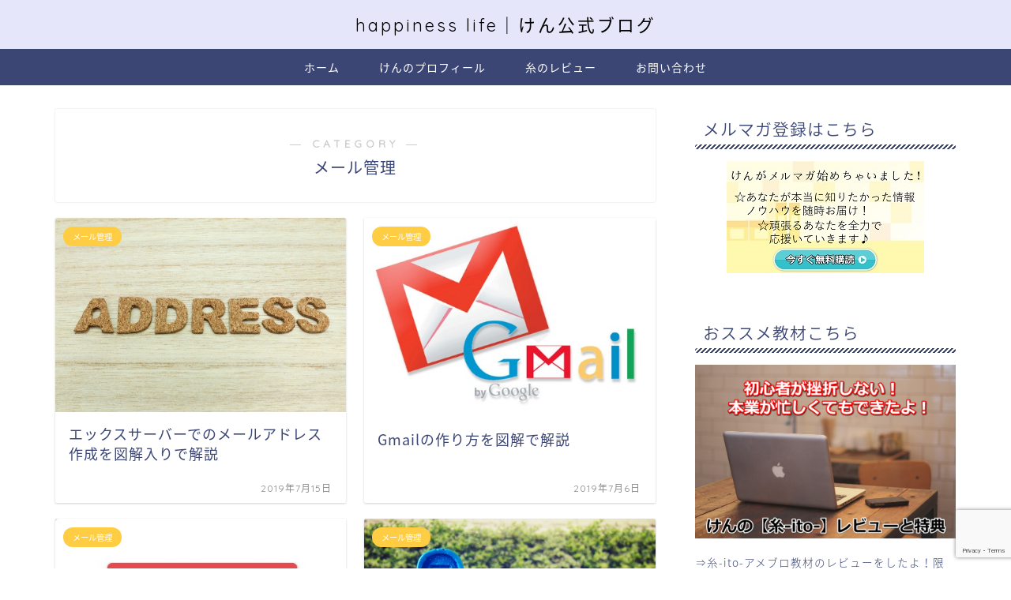

--- FILE ---
content_type: text/html; charset=utf-8
request_url: https://www.google.com/recaptcha/api2/anchor?ar=1&k=6Lfu8C4eAAAAAFM4uITOc__6xh9PcZKZn4ZjcrXv&co=aHR0cHM6Ly9rZW5hZmZpbGlhdGUuY29tOjQ0Mw..&hl=en&v=PoyoqOPhxBO7pBk68S4YbpHZ&size=invisible&anchor-ms=20000&execute-ms=30000&cb=8djw1d7qkbgn
body_size: 48763
content:
<!DOCTYPE HTML><html dir="ltr" lang="en"><head><meta http-equiv="Content-Type" content="text/html; charset=UTF-8">
<meta http-equiv="X-UA-Compatible" content="IE=edge">
<title>reCAPTCHA</title>
<style type="text/css">
/* cyrillic-ext */
@font-face {
  font-family: 'Roboto';
  font-style: normal;
  font-weight: 400;
  font-stretch: 100%;
  src: url(//fonts.gstatic.com/s/roboto/v48/KFO7CnqEu92Fr1ME7kSn66aGLdTylUAMa3GUBHMdazTgWw.woff2) format('woff2');
  unicode-range: U+0460-052F, U+1C80-1C8A, U+20B4, U+2DE0-2DFF, U+A640-A69F, U+FE2E-FE2F;
}
/* cyrillic */
@font-face {
  font-family: 'Roboto';
  font-style: normal;
  font-weight: 400;
  font-stretch: 100%;
  src: url(//fonts.gstatic.com/s/roboto/v48/KFO7CnqEu92Fr1ME7kSn66aGLdTylUAMa3iUBHMdazTgWw.woff2) format('woff2');
  unicode-range: U+0301, U+0400-045F, U+0490-0491, U+04B0-04B1, U+2116;
}
/* greek-ext */
@font-face {
  font-family: 'Roboto';
  font-style: normal;
  font-weight: 400;
  font-stretch: 100%;
  src: url(//fonts.gstatic.com/s/roboto/v48/KFO7CnqEu92Fr1ME7kSn66aGLdTylUAMa3CUBHMdazTgWw.woff2) format('woff2');
  unicode-range: U+1F00-1FFF;
}
/* greek */
@font-face {
  font-family: 'Roboto';
  font-style: normal;
  font-weight: 400;
  font-stretch: 100%;
  src: url(//fonts.gstatic.com/s/roboto/v48/KFO7CnqEu92Fr1ME7kSn66aGLdTylUAMa3-UBHMdazTgWw.woff2) format('woff2');
  unicode-range: U+0370-0377, U+037A-037F, U+0384-038A, U+038C, U+038E-03A1, U+03A3-03FF;
}
/* math */
@font-face {
  font-family: 'Roboto';
  font-style: normal;
  font-weight: 400;
  font-stretch: 100%;
  src: url(//fonts.gstatic.com/s/roboto/v48/KFO7CnqEu92Fr1ME7kSn66aGLdTylUAMawCUBHMdazTgWw.woff2) format('woff2');
  unicode-range: U+0302-0303, U+0305, U+0307-0308, U+0310, U+0312, U+0315, U+031A, U+0326-0327, U+032C, U+032F-0330, U+0332-0333, U+0338, U+033A, U+0346, U+034D, U+0391-03A1, U+03A3-03A9, U+03B1-03C9, U+03D1, U+03D5-03D6, U+03F0-03F1, U+03F4-03F5, U+2016-2017, U+2034-2038, U+203C, U+2040, U+2043, U+2047, U+2050, U+2057, U+205F, U+2070-2071, U+2074-208E, U+2090-209C, U+20D0-20DC, U+20E1, U+20E5-20EF, U+2100-2112, U+2114-2115, U+2117-2121, U+2123-214F, U+2190, U+2192, U+2194-21AE, U+21B0-21E5, U+21F1-21F2, U+21F4-2211, U+2213-2214, U+2216-22FF, U+2308-230B, U+2310, U+2319, U+231C-2321, U+2336-237A, U+237C, U+2395, U+239B-23B7, U+23D0, U+23DC-23E1, U+2474-2475, U+25AF, U+25B3, U+25B7, U+25BD, U+25C1, U+25CA, U+25CC, U+25FB, U+266D-266F, U+27C0-27FF, U+2900-2AFF, U+2B0E-2B11, U+2B30-2B4C, U+2BFE, U+3030, U+FF5B, U+FF5D, U+1D400-1D7FF, U+1EE00-1EEFF;
}
/* symbols */
@font-face {
  font-family: 'Roboto';
  font-style: normal;
  font-weight: 400;
  font-stretch: 100%;
  src: url(//fonts.gstatic.com/s/roboto/v48/KFO7CnqEu92Fr1ME7kSn66aGLdTylUAMaxKUBHMdazTgWw.woff2) format('woff2');
  unicode-range: U+0001-000C, U+000E-001F, U+007F-009F, U+20DD-20E0, U+20E2-20E4, U+2150-218F, U+2190, U+2192, U+2194-2199, U+21AF, U+21E6-21F0, U+21F3, U+2218-2219, U+2299, U+22C4-22C6, U+2300-243F, U+2440-244A, U+2460-24FF, U+25A0-27BF, U+2800-28FF, U+2921-2922, U+2981, U+29BF, U+29EB, U+2B00-2BFF, U+4DC0-4DFF, U+FFF9-FFFB, U+10140-1018E, U+10190-1019C, U+101A0, U+101D0-101FD, U+102E0-102FB, U+10E60-10E7E, U+1D2C0-1D2D3, U+1D2E0-1D37F, U+1F000-1F0FF, U+1F100-1F1AD, U+1F1E6-1F1FF, U+1F30D-1F30F, U+1F315, U+1F31C, U+1F31E, U+1F320-1F32C, U+1F336, U+1F378, U+1F37D, U+1F382, U+1F393-1F39F, U+1F3A7-1F3A8, U+1F3AC-1F3AF, U+1F3C2, U+1F3C4-1F3C6, U+1F3CA-1F3CE, U+1F3D4-1F3E0, U+1F3ED, U+1F3F1-1F3F3, U+1F3F5-1F3F7, U+1F408, U+1F415, U+1F41F, U+1F426, U+1F43F, U+1F441-1F442, U+1F444, U+1F446-1F449, U+1F44C-1F44E, U+1F453, U+1F46A, U+1F47D, U+1F4A3, U+1F4B0, U+1F4B3, U+1F4B9, U+1F4BB, U+1F4BF, U+1F4C8-1F4CB, U+1F4D6, U+1F4DA, U+1F4DF, U+1F4E3-1F4E6, U+1F4EA-1F4ED, U+1F4F7, U+1F4F9-1F4FB, U+1F4FD-1F4FE, U+1F503, U+1F507-1F50B, U+1F50D, U+1F512-1F513, U+1F53E-1F54A, U+1F54F-1F5FA, U+1F610, U+1F650-1F67F, U+1F687, U+1F68D, U+1F691, U+1F694, U+1F698, U+1F6AD, U+1F6B2, U+1F6B9-1F6BA, U+1F6BC, U+1F6C6-1F6CF, U+1F6D3-1F6D7, U+1F6E0-1F6EA, U+1F6F0-1F6F3, U+1F6F7-1F6FC, U+1F700-1F7FF, U+1F800-1F80B, U+1F810-1F847, U+1F850-1F859, U+1F860-1F887, U+1F890-1F8AD, U+1F8B0-1F8BB, U+1F8C0-1F8C1, U+1F900-1F90B, U+1F93B, U+1F946, U+1F984, U+1F996, U+1F9E9, U+1FA00-1FA6F, U+1FA70-1FA7C, U+1FA80-1FA89, U+1FA8F-1FAC6, U+1FACE-1FADC, U+1FADF-1FAE9, U+1FAF0-1FAF8, U+1FB00-1FBFF;
}
/* vietnamese */
@font-face {
  font-family: 'Roboto';
  font-style: normal;
  font-weight: 400;
  font-stretch: 100%;
  src: url(//fonts.gstatic.com/s/roboto/v48/KFO7CnqEu92Fr1ME7kSn66aGLdTylUAMa3OUBHMdazTgWw.woff2) format('woff2');
  unicode-range: U+0102-0103, U+0110-0111, U+0128-0129, U+0168-0169, U+01A0-01A1, U+01AF-01B0, U+0300-0301, U+0303-0304, U+0308-0309, U+0323, U+0329, U+1EA0-1EF9, U+20AB;
}
/* latin-ext */
@font-face {
  font-family: 'Roboto';
  font-style: normal;
  font-weight: 400;
  font-stretch: 100%;
  src: url(//fonts.gstatic.com/s/roboto/v48/KFO7CnqEu92Fr1ME7kSn66aGLdTylUAMa3KUBHMdazTgWw.woff2) format('woff2');
  unicode-range: U+0100-02BA, U+02BD-02C5, U+02C7-02CC, U+02CE-02D7, U+02DD-02FF, U+0304, U+0308, U+0329, U+1D00-1DBF, U+1E00-1E9F, U+1EF2-1EFF, U+2020, U+20A0-20AB, U+20AD-20C0, U+2113, U+2C60-2C7F, U+A720-A7FF;
}
/* latin */
@font-face {
  font-family: 'Roboto';
  font-style: normal;
  font-weight: 400;
  font-stretch: 100%;
  src: url(//fonts.gstatic.com/s/roboto/v48/KFO7CnqEu92Fr1ME7kSn66aGLdTylUAMa3yUBHMdazQ.woff2) format('woff2');
  unicode-range: U+0000-00FF, U+0131, U+0152-0153, U+02BB-02BC, U+02C6, U+02DA, U+02DC, U+0304, U+0308, U+0329, U+2000-206F, U+20AC, U+2122, U+2191, U+2193, U+2212, U+2215, U+FEFF, U+FFFD;
}
/* cyrillic-ext */
@font-face {
  font-family: 'Roboto';
  font-style: normal;
  font-weight: 500;
  font-stretch: 100%;
  src: url(//fonts.gstatic.com/s/roboto/v48/KFO7CnqEu92Fr1ME7kSn66aGLdTylUAMa3GUBHMdazTgWw.woff2) format('woff2');
  unicode-range: U+0460-052F, U+1C80-1C8A, U+20B4, U+2DE0-2DFF, U+A640-A69F, U+FE2E-FE2F;
}
/* cyrillic */
@font-face {
  font-family: 'Roboto';
  font-style: normal;
  font-weight: 500;
  font-stretch: 100%;
  src: url(//fonts.gstatic.com/s/roboto/v48/KFO7CnqEu92Fr1ME7kSn66aGLdTylUAMa3iUBHMdazTgWw.woff2) format('woff2');
  unicode-range: U+0301, U+0400-045F, U+0490-0491, U+04B0-04B1, U+2116;
}
/* greek-ext */
@font-face {
  font-family: 'Roboto';
  font-style: normal;
  font-weight: 500;
  font-stretch: 100%;
  src: url(//fonts.gstatic.com/s/roboto/v48/KFO7CnqEu92Fr1ME7kSn66aGLdTylUAMa3CUBHMdazTgWw.woff2) format('woff2');
  unicode-range: U+1F00-1FFF;
}
/* greek */
@font-face {
  font-family: 'Roboto';
  font-style: normal;
  font-weight: 500;
  font-stretch: 100%;
  src: url(//fonts.gstatic.com/s/roboto/v48/KFO7CnqEu92Fr1ME7kSn66aGLdTylUAMa3-UBHMdazTgWw.woff2) format('woff2');
  unicode-range: U+0370-0377, U+037A-037F, U+0384-038A, U+038C, U+038E-03A1, U+03A3-03FF;
}
/* math */
@font-face {
  font-family: 'Roboto';
  font-style: normal;
  font-weight: 500;
  font-stretch: 100%;
  src: url(//fonts.gstatic.com/s/roboto/v48/KFO7CnqEu92Fr1ME7kSn66aGLdTylUAMawCUBHMdazTgWw.woff2) format('woff2');
  unicode-range: U+0302-0303, U+0305, U+0307-0308, U+0310, U+0312, U+0315, U+031A, U+0326-0327, U+032C, U+032F-0330, U+0332-0333, U+0338, U+033A, U+0346, U+034D, U+0391-03A1, U+03A3-03A9, U+03B1-03C9, U+03D1, U+03D5-03D6, U+03F0-03F1, U+03F4-03F5, U+2016-2017, U+2034-2038, U+203C, U+2040, U+2043, U+2047, U+2050, U+2057, U+205F, U+2070-2071, U+2074-208E, U+2090-209C, U+20D0-20DC, U+20E1, U+20E5-20EF, U+2100-2112, U+2114-2115, U+2117-2121, U+2123-214F, U+2190, U+2192, U+2194-21AE, U+21B0-21E5, U+21F1-21F2, U+21F4-2211, U+2213-2214, U+2216-22FF, U+2308-230B, U+2310, U+2319, U+231C-2321, U+2336-237A, U+237C, U+2395, U+239B-23B7, U+23D0, U+23DC-23E1, U+2474-2475, U+25AF, U+25B3, U+25B7, U+25BD, U+25C1, U+25CA, U+25CC, U+25FB, U+266D-266F, U+27C0-27FF, U+2900-2AFF, U+2B0E-2B11, U+2B30-2B4C, U+2BFE, U+3030, U+FF5B, U+FF5D, U+1D400-1D7FF, U+1EE00-1EEFF;
}
/* symbols */
@font-face {
  font-family: 'Roboto';
  font-style: normal;
  font-weight: 500;
  font-stretch: 100%;
  src: url(//fonts.gstatic.com/s/roboto/v48/KFO7CnqEu92Fr1ME7kSn66aGLdTylUAMaxKUBHMdazTgWw.woff2) format('woff2');
  unicode-range: U+0001-000C, U+000E-001F, U+007F-009F, U+20DD-20E0, U+20E2-20E4, U+2150-218F, U+2190, U+2192, U+2194-2199, U+21AF, U+21E6-21F0, U+21F3, U+2218-2219, U+2299, U+22C4-22C6, U+2300-243F, U+2440-244A, U+2460-24FF, U+25A0-27BF, U+2800-28FF, U+2921-2922, U+2981, U+29BF, U+29EB, U+2B00-2BFF, U+4DC0-4DFF, U+FFF9-FFFB, U+10140-1018E, U+10190-1019C, U+101A0, U+101D0-101FD, U+102E0-102FB, U+10E60-10E7E, U+1D2C0-1D2D3, U+1D2E0-1D37F, U+1F000-1F0FF, U+1F100-1F1AD, U+1F1E6-1F1FF, U+1F30D-1F30F, U+1F315, U+1F31C, U+1F31E, U+1F320-1F32C, U+1F336, U+1F378, U+1F37D, U+1F382, U+1F393-1F39F, U+1F3A7-1F3A8, U+1F3AC-1F3AF, U+1F3C2, U+1F3C4-1F3C6, U+1F3CA-1F3CE, U+1F3D4-1F3E0, U+1F3ED, U+1F3F1-1F3F3, U+1F3F5-1F3F7, U+1F408, U+1F415, U+1F41F, U+1F426, U+1F43F, U+1F441-1F442, U+1F444, U+1F446-1F449, U+1F44C-1F44E, U+1F453, U+1F46A, U+1F47D, U+1F4A3, U+1F4B0, U+1F4B3, U+1F4B9, U+1F4BB, U+1F4BF, U+1F4C8-1F4CB, U+1F4D6, U+1F4DA, U+1F4DF, U+1F4E3-1F4E6, U+1F4EA-1F4ED, U+1F4F7, U+1F4F9-1F4FB, U+1F4FD-1F4FE, U+1F503, U+1F507-1F50B, U+1F50D, U+1F512-1F513, U+1F53E-1F54A, U+1F54F-1F5FA, U+1F610, U+1F650-1F67F, U+1F687, U+1F68D, U+1F691, U+1F694, U+1F698, U+1F6AD, U+1F6B2, U+1F6B9-1F6BA, U+1F6BC, U+1F6C6-1F6CF, U+1F6D3-1F6D7, U+1F6E0-1F6EA, U+1F6F0-1F6F3, U+1F6F7-1F6FC, U+1F700-1F7FF, U+1F800-1F80B, U+1F810-1F847, U+1F850-1F859, U+1F860-1F887, U+1F890-1F8AD, U+1F8B0-1F8BB, U+1F8C0-1F8C1, U+1F900-1F90B, U+1F93B, U+1F946, U+1F984, U+1F996, U+1F9E9, U+1FA00-1FA6F, U+1FA70-1FA7C, U+1FA80-1FA89, U+1FA8F-1FAC6, U+1FACE-1FADC, U+1FADF-1FAE9, U+1FAF0-1FAF8, U+1FB00-1FBFF;
}
/* vietnamese */
@font-face {
  font-family: 'Roboto';
  font-style: normal;
  font-weight: 500;
  font-stretch: 100%;
  src: url(//fonts.gstatic.com/s/roboto/v48/KFO7CnqEu92Fr1ME7kSn66aGLdTylUAMa3OUBHMdazTgWw.woff2) format('woff2');
  unicode-range: U+0102-0103, U+0110-0111, U+0128-0129, U+0168-0169, U+01A0-01A1, U+01AF-01B0, U+0300-0301, U+0303-0304, U+0308-0309, U+0323, U+0329, U+1EA0-1EF9, U+20AB;
}
/* latin-ext */
@font-face {
  font-family: 'Roboto';
  font-style: normal;
  font-weight: 500;
  font-stretch: 100%;
  src: url(//fonts.gstatic.com/s/roboto/v48/KFO7CnqEu92Fr1ME7kSn66aGLdTylUAMa3KUBHMdazTgWw.woff2) format('woff2');
  unicode-range: U+0100-02BA, U+02BD-02C5, U+02C7-02CC, U+02CE-02D7, U+02DD-02FF, U+0304, U+0308, U+0329, U+1D00-1DBF, U+1E00-1E9F, U+1EF2-1EFF, U+2020, U+20A0-20AB, U+20AD-20C0, U+2113, U+2C60-2C7F, U+A720-A7FF;
}
/* latin */
@font-face {
  font-family: 'Roboto';
  font-style: normal;
  font-weight: 500;
  font-stretch: 100%;
  src: url(//fonts.gstatic.com/s/roboto/v48/KFO7CnqEu92Fr1ME7kSn66aGLdTylUAMa3yUBHMdazQ.woff2) format('woff2');
  unicode-range: U+0000-00FF, U+0131, U+0152-0153, U+02BB-02BC, U+02C6, U+02DA, U+02DC, U+0304, U+0308, U+0329, U+2000-206F, U+20AC, U+2122, U+2191, U+2193, U+2212, U+2215, U+FEFF, U+FFFD;
}
/* cyrillic-ext */
@font-face {
  font-family: 'Roboto';
  font-style: normal;
  font-weight: 900;
  font-stretch: 100%;
  src: url(//fonts.gstatic.com/s/roboto/v48/KFO7CnqEu92Fr1ME7kSn66aGLdTylUAMa3GUBHMdazTgWw.woff2) format('woff2');
  unicode-range: U+0460-052F, U+1C80-1C8A, U+20B4, U+2DE0-2DFF, U+A640-A69F, U+FE2E-FE2F;
}
/* cyrillic */
@font-face {
  font-family: 'Roboto';
  font-style: normal;
  font-weight: 900;
  font-stretch: 100%;
  src: url(//fonts.gstatic.com/s/roboto/v48/KFO7CnqEu92Fr1ME7kSn66aGLdTylUAMa3iUBHMdazTgWw.woff2) format('woff2');
  unicode-range: U+0301, U+0400-045F, U+0490-0491, U+04B0-04B1, U+2116;
}
/* greek-ext */
@font-face {
  font-family: 'Roboto';
  font-style: normal;
  font-weight: 900;
  font-stretch: 100%;
  src: url(//fonts.gstatic.com/s/roboto/v48/KFO7CnqEu92Fr1ME7kSn66aGLdTylUAMa3CUBHMdazTgWw.woff2) format('woff2');
  unicode-range: U+1F00-1FFF;
}
/* greek */
@font-face {
  font-family: 'Roboto';
  font-style: normal;
  font-weight: 900;
  font-stretch: 100%;
  src: url(//fonts.gstatic.com/s/roboto/v48/KFO7CnqEu92Fr1ME7kSn66aGLdTylUAMa3-UBHMdazTgWw.woff2) format('woff2');
  unicode-range: U+0370-0377, U+037A-037F, U+0384-038A, U+038C, U+038E-03A1, U+03A3-03FF;
}
/* math */
@font-face {
  font-family: 'Roboto';
  font-style: normal;
  font-weight: 900;
  font-stretch: 100%;
  src: url(//fonts.gstatic.com/s/roboto/v48/KFO7CnqEu92Fr1ME7kSn66aGLdTylUAMawCUBHMdazTgWw.woff2) format('woff2');
  unicode-range: U+0302-0303, U+0305, U+0307-0308, U+0310, U+0312, U+0315, U+031A, U+0326-0327, U+032C, U+032F-0330, U+0332-0333, U+0338, U+033A, U+0346, U+034D, U+0391-03A1, U+03A3-03A9, U+03B1-03C9, U+03D1, U+03D5-03D6, U+03F0-03F1, U+03F4-03F5, U+2016-2017, U+2034-2038, U+203C, U+2040, U+2043, U+2047, U+2050, U+2057, U+205F, U+2070-2071, U+2074-208E, U+2090-209C, U+20D0-20DC, U+20E1, U+20E5-20EF, U+2100-2112, U+2114-2115, U+2117-2121, U+2123-214F, U+2190, U+2192, U+2194-21AE, U+21B0-21E5, U+21F1-21F2, U+21F4-2211, U+2213-2214, U+2216-22FF, U+2308-230B, U+2310, U+2319, U+231C-2321, U+2336-237A, U+237C, U+2395, U+239B-23B7, U+23D0, U+23DC-23E1, U+2474-2475, U+25AF, U+25B3, U+25B7, U+25BD, U+25C1, U+25CA, U+25CC, U+25FB, U+266D-266F, U+27C0-27FF, U+2900-2AFF, U+2B0E-2B11, U+2B30-2B4C, U+2BFE, U+3030, U+FF5B, U+FF5D, U+1D400-1D7FF, U+1EE00-1EEFF;
}
/* symbols */
@font-face {
  font-family: 'Roboto';
  font-style: normal;
  font-weight: 900;
  font-stretch: 100%;
  src: url(//fonts.gstatic.com/s/roboto/v48/KFO7CnqEu92Fr1ME7kSn66aGLdTylUAMaxKUBHMdazTgWw.woff2) format('woff2');
  unicode-range: U+0001-000C, U+000E-001F, U+007F-009F, U+20DD-20E0, U+20E2-20E4, U+2150-218F, U+2190, U+2192, U+2194-2199, U+21AF, U+21E6-21F0, U+21F3, U+2218-2219, U+2299, U+22C4-22C6, U+2300-243F, U+2440-244A, U+2460-24FF, U+25A0-27BF, U+2800-28FF, U+2921-2922, U+2981, U+29BF, U+29EB, U+2B00-2BFF, U+4DC0-4DFF, U+FFF9-FFFB, U+10140-1018E, U+10190-1019C, U+101A0, U+101D0-101FD, U+102E0-102FB, U+10E60-10E7E, U+1D2C0-1D2D3, U+1D2E0-1D37F, U+1F000-1F0FF, U+1F100-1F1AD, U+1F1E6-1F1FF, U+1F30D-1F30F, U+1F315, U+1F31C, U+1F31E, U+1F320-1F32C, U+1F336, U+1F378, U+1F37D, U+1F382, U+1F393-1F39F, U+1F3A7-1F3A8, U+1F3AC-1F3AF, U+1F3C2, U+1F3C4-1F3C6, U+1F3CA-1F3CE, U+1F3D4-1F3E0, U+1F3ED, U+1F3F1-1F3F3, U+1F3F5-1F3F7, U+1F408, U+1F415, U+1F41F, U+1F426, U+1F43F, U+1F441-1F442, U+1F444, U+1F446-1F449, U+1F44C-1F44E, U+1F453, U+1F46A, U+1F47D, U+1F4A3, U+1F4B0, U+1F4B3, U+1F4B9, U+1F4BB, U+1F4BF, U+1F4C8-1F4CB, U+1F4D6, U+1F4DA, U+1F4DF, U+1F4E3-1F4E6, U+1F4EA-1F4ED, U+1F4F7, U+1F4F9-1F4FB, U+1F4FD-1F4FE, U+1F503, U+1F507-1F50B, U+1F50D, U+1F512-1F513, U+1F53E-1F54A, U+1F54F-1F5FA, U+1F610, U+1F650-1F67F, U+1F687, U+1F68D, U+1F691, U+1F694, U+1F698, U+1F6AD, U+1F6B2, U+1F6B9-1F6BA, U+1F6BC, U+1F6C6-1F6CF, U+1F6D3-1F6D7, U+1F6E0-1F6EA, U+1F6F0-1F6F3, U+1F6F7-1F6FC, U+1F700-1F7FF, U+1F800-1F80B, U+1F810-1F847, U+1F850-1F859, U+1F860-1F887, U+1F890-1F8AD, U+1F8B0-1F8BB, U+1F8C0-1F8C1, U+1F900-1F90B, U+1F93B, U+1F946, U+1F984, U+1F996, U+1F9E9, U+1FA00-1FA6F, U+1FA70-1FA7C, U+1FA80-1FA89, U+1FA8F-1FAC6, U+1FACE-1FADC, U+1FADF-1FAE9, U+1FAF0-1FAF8, U+1FB00-1FBFF;
}
/* vietnamese */
@font-face {
  font-family: 'Roboto';
  font-style: normal;
  font-weight: 900;
  font-stretch: 100%;
  src: url(//fonts.gstatic.com/s/roboto/v48/KFO7CnqEu92Fr1ME7kSn66aGLdTylUAMa3OUBHMdazTgWw.woff2) format('woff2');
  unicode-range: U+0102-0103, U+0110-0111, U+0128-0129, U+0168-0169, U+01A0-01A1, U+01AF-01B0, U+0300-0301, U+0303-0304, U+0308-0309, U+0323, U+0329, U+1EA0-1EF9, U+20AB;
}
/* latin-ext */
@font-face {
  font-family: 'Roboto';
  font-style: normal;
  font-weight: 900;
  font-stretch: 100%;
  src: url(//fonts.gstatic.com/s/roboto/v48/KFO7CnqEu92Fr1ME7kSn66aGLdTylUAMa3KUBHMdazTgWw.woff2) format('woff2');
  unicode-range: U+0100-02BA, U+02BD-02C5, U+02C7-02CC, U+02CE-02D7, U+02DD-02FF, U+0304, U+0308, U+0329, U+1D00-1DBF, U+1E00-1E9F, U+1EF2-1EFF, U+2020, U+20A0-20AB, U+20AD-20C0, U+2113, U+2C60-2C7F, U+A720-A7FF;
}
/* latin */
@font-face {
  font-family: 'Roboto';
  font-style: normal;
  font-weight: 900;
  font-stretch: 100%;
  src: url(//fonts.gstatic.com/s/roboto/v48/KFO7CnqEu92Fr1ME7kSn66aGLdTylUAMa3yUBHMdazQ.woff2) format('woff2');
  unicode-range: U+0000-00FF, U+0131, U+0152-0153, U+02BB-02BC, U+02C6, U+02DA, U+02DC, U+0304, U+0308, U+0329, U+2000-206F, U+20AC, U+2122, U+2191, U+2193, U+2212, U+2215, U+FEFF, U+FFFD;
}

</style>
<link rel="stylesheet" type="text/css" href="https://www.gstatic.com/recaptcha/releases/PoyoqOPhxBO7pBk68S4YbpHZ/styles__ltr.css">
<script nonce="p_wxqaYFBXvu2ps6bIEv6A" type="text/javascript">window['__recaptcha_api'] = 'https://www.google.com/recaptcha/api2/';</script>
<script type="text/javascript" src="https://www.gstatic.com/recaptcha/releases/PoyoqOPhxBO7pBk68S4YbpHZ/recaptcha__en.js" nonce="p_wxqaYFBXvu2ps6bIEv6A">
      
    </script></head>
<body><div id="rc-anchor-alert" class="rc-anchor-alert"></div>
<input type="hidden" id="recaptcha-token" value="[base64]">
<script type="text/javascript" nonce="p_wxqaYFBXvu2ps6bIEv6A">
      recaptcha.anchor.Main.init("[\x22ainput\x22,[\x22bgdata\x22,\x22\x22,\[base64]/[base64]/[base64]/[base64]/[base64]/UltsKytdPUU6KEU8MjA0OD9SW2wrK109RT4+NnwxOTI6KChFJjY0NTEyKT09NTUyOTYmJk0rMTxjLmxlbmd0aCYmKGMuY2hhckNvZGVBdChNKzEpJjY0NTEyKT09NTYzMjA/[base64]/[base64]/[base64]/[base64]/[base64]/[base64]/[base64]\x22,\[base64]\\u003d\x22,\x22IGTCvsKzwp0Gwq8MesKJwpXCiw8yw7DDpMO7LjrCpz89w5dCw5fDvsOFw5YHwr7CjlAzw78kw4k0fGzChsObIcOyNMO/H8Kbc8KJMH1wTgBCQ3rCpMO8w57CvFdKwrBowqHDpsORUcK/[base64]/a8OeYMKSGxDDm8OAwrXCvVhbO8KFSFIywpfDmsK/[base64]/[base64]/CqMK8w4REw6F9w6FTwrJuMMKVLVTDtsOHwrzDpsOIMMKpw6DDr1UMbMOoS3HDv3FeY8KZKMOWw4JEUElVwpc5wqTCu8O6Tk/DiMKCOMOPLcKfw7HCqxdcZsKdwrVqOl3ChBnCiRjDiMKxw558FWbClcKOwpbCoTBnRsOSw4/DgMKVfmXDocOewrMCXjBgwrRSw6DDscOmBcO+woPCtMKBw6U0w4pewrUUw4LDrMKSSMKgf0LCvcKxbHIPC23CsHthRhzCqsKxVsOswrgjw7lNw75Lw5LCk8KRwqhMw6DCpcK5w6Few4PDm8OywqYbHcOhJcO5ScOLSGsqCgXCj8ObG8KMw7/DlsKZw5PCgkoYwqjCnUc/OG/Ch3XDql/ChMOERDTCo8K9LCIcw5TCu8KqwrxBdMKZw58gw4wdw70AIRBaW8Kywpp8wqrCv3DDtsK/[base64]/[base64]/w4FwwrhOw6fDpcKkT8KAwolCCTcDUMOFwoFcF0gSMh19wrjClsOUDcKcOMODCm3Ct3/CosO+LMOXLlMjw6XCqsORf8Oww54RE8Kdc0zCvcKdw67Cj2zDpgVbw4fDlMKPw48UPHFGK8ONEEzCqkLCgX1Aw47Dr8OLw5zCoFrDvRACAxMVYMKDwpcCGsOdw4V3wptPHcOfwozCjMOXw683w5PCvSpWFDPCpsOmw6R5acKvwqrDoMOTwq/CkEsVw5dgQyglclENw44rwpxpw4gGHcKqDMO/w7HDo110B8Oiw63DrsOUNndWw4XClHDDomfDojfCgcK9Qw57H8OYYsO9w6Zqw5jCv1rCocOKw5bCvsO9w70AWWpsTMOlcwvCqMOPLgwmw702wo/DpcO1w67CkcOhwrPCgSZTw6HCtMKVwoJ8wpTDpj5awpbDisKJw7J+wrseK8KXNcO1w4PDo2hBbipSwrvDmsKWwrnCvH/Dq3/DgQbCjlnCvhDDrHcIwpQccAfCh8K+w5LChMOxwpNKDxPCuMK+w6nDl2x9BMKWw63CkTB6wr1eOn4HwqgfDnPDqnMXw7QkEX5WwqvCoHAOwp1+FcKcVRTDj2zCt8Orw5PDrsOZa8KPwp0Wwq/CncK+wpNAB8OZwpLCv8KNOsKedTnDkMOgPC3DsmBaG8KBwrPCmsOEZMKvZcKwwoHCq3nDjSzDtwTCrQjCtcOJEh8qw7NAw4TDjsKFdF/DinHCtyUGw5rCmMK7GsKiwrcxw5ZWworCkMOyVsOpC0PCsMKBw5HDlyHDvW3DsMKJwo1uGcKeFWgHDsKabMKHSsKfK0ZkPsKowpANHmXCosK/[base64]/CmTPDq8KhwofCpsOWc8KdQD/[base64]/CjMK/fkcvwpxIwrxOw7hJw5ovc8OYBcO7w7BjwokOHGDDnkN9KMOnwpfDrRVowqBow7zDicO+HsKtIMO1A2dWwpsmwqzCnMOsZcKqBWpxe8OdHDzDuE7Dtn7DjcKeRcOyw7gHAMO4w5HCh0Y/[base64]/HxzChnPDjXvCncK9OFrDkxcpKwzCqhwVw5PDqsOJVQnCoRI5w5/CqcKowrTCkcO/[base64]/JVnCkSNUw5EGJHwvwop7wrQ5dkPCvcO4wrfDi2UicsK5AsKEYMOXeXgJP8KVOMKuwoQCw4/[base64]/DvcKLRMOKbMOSEsONY3Irf3RTw6bCssOCHERAw7zDvHfCoMONwpnDmB7CsF41w6RHwqgLL8K2woTDuycqwqzDtD/CmsKOBMOFw5gDDMKbeixhCsKTwqBIwqzDhFXDtsKSw4XCi8K3wqYYwoPCtBLDvsOrN8KtwpfCvcO0wpHDsV7Cvn86Vm3CpnYxw44OwqLDuQ3Dt8Oiw5/DsiJcF8Kjwo/ClsO2OsOHw7pEw7PDkMKQw6vDisOiw7TCrcOiN0Y8W2Zcw6grdcK5DMKUYjJ6dC9Lw5DDtcOKwqJhwp7DpjVJwrEdwqbCtCHCt1I/woPDuFPCosKMUnECZTzDosKrLcKlw7cZbsKJwrDDozDCl8KpCcOcHj7CkxoFworCvCLCkz4oZMKewqnDgC/Ck8OaHMKuaVkzWcOOw4YnFyzCiQHCinRoGsO2EsO5w4nDpyLDrMOybhbDgxPCqFIVUsKHwqDCvgjCnBbCll/DnkzDlEPCvhZvUQHCgsKPO8ObwrvCvMOxTyI9wqjDscOEwqgUSxcJK8K1wqx/JcOZw7pxw5bCgsKFBXQrwrHCoTsiw6nDnBtpwooWw4pRUi7CicOpw6bDtsKTfRXDuUDDoMKAE8OKwqxdfH7DiVrDg0kGMMO8wrZRRMKRFlbCkFrDqAp1w7VWPxPCl8KKw7Zpw7jDk1vDkjp3NxohLcOHWQI8w4RdKMOGw7FqwrJHdipww5s0wpnCmsOkN8OiwrfCmm/[base64]/CiMORw4ETAHPDjMOcw7HCqSTDlcKqw4bCpMKUwoRmfcOiSsOuT8OxQcKhwoIYb8OqWS5yw77Djjsdw4lCw73DvzvDosOJAMKIXGDCt8Kjw57DlyFgwpoBDiUjw4k4XMKHMsOcw75jIRkiwqJGJDDCrEx/MMKHUQlsVcK/w4zDsl5KZMO/U8KHV8OGJzrDrwjDksObwobCj8OqwonDuMOjZ8KdwqQrYsKMw5wPwr/CgQkVwqpQwqjDkjPDrStxBsO6C8OGfzlyw4kuYMKeHsONZwFNJFvDjyfCkW7Csx/Dp8OiQcOawrXDphU4wqMDRsOMIQ3CusO2w7Z1SXkyw7Q1w6xiSMKpw5YaDn/CiTU2wpswwoc5UHg0w6TDjcOuZVrCnRzCicKqUsKUDsKJFjJAccKNw4DClcKwwpNkZ8Kow7FVUzFAegPDl8OWwrB1wrFoKcKOw6VGVHl6eVjDhTIswobCuMKzwoDCnE1ywqMmYlLDisKkKQcpwobCrMOYCntLAz/DkMOWw5x1w7DDisKEVyYLwpMZYsOtR8OnHy7Dl3A0w4Bsw7fDq8KQGMOOEzdCw63Cim9uwqLDrcOywpnCsUd1YxTCl8K9w4tlUHFIO8OTMQB2wptQwoEgfQnDpcOnJsOPwqdvw7B/wrgkw7VVwpM2wrfCombCjUMOEcOUIzc5f8KIAcK/CQPCrQoQIkMCPwgTMMKtwp9Ew7MdwoPDusO/L8K/BMOtwpnCtMODTxfDlcKnw4XClxkCwqo1w7rCj8Ohb8KeFsOKbDhawo4zTcOnE2IAwoTDtBLDr3lmwqx4KT/Dl8KpAmtnMUfDncOUwrsAMMKRwo3CsMOUw5/DlAYGW2jCr8KhwrjDvWMgworCv8O2wpsow7jDi8K+wr7CjsKLSzI7w6LCvUTDtH4kwr7CocK3wqw/[base64]/DvUfDhXA7wprDiMOYW8ORw7vCglXDucOjw77DiMKwH8O3w6/DlRhLw4xOC8Ksw6/DqXpob1HDsAdXw63CrcO7IMKvw5TCgMKgGsKDwqdCCcK3M8KKN8KvSWc6wqc6wrc/wrwPwpHDmDNfwq1uT3zCp0E8wpnDucONFwAvbnxyUj/DhMOkwpHDgTBsw6E5EBBQD3Bgwrs4VV8zBkMFOk7CizdmwqnDqC/DusKDw5LCvnRuIEUbwoXDhnnClMO6w6lawqByw7jDn8KMwpIgSTHDg8K3wpA+wqxnwqLDrcK1w4TDgExCdTAtw7laDmsCWyzCuMKGwrZ1QDdLflJ/wqDCkVfDqmLDhADClyDDqcOqUzQIwpXDiQJCwqLCo8OFChDDmsOJbMOtw5JoQMKQw61xNALDjC3DiFrDpGJewq9dw4UjecKJw6kVwrZxCBscw4HCsSvDjnFgw71BXBXCg8KdRjMEw6MofcKJEcOCwpzCqsK2dVw/[base64]/[base64]/[base64]/HyjDjsOgwrDCkMOWfXXDll5vwqrDpC1mw7/Cin/DvHtgfR5fD8OXb1FLB0TDjWXDrMO+woTCtMKFAxTCkxLDo0gCDCLCkMOrwq1+w6BfwrUpwrF1aB7ChUjDlsOSd8OJPMKvSS48wrHCjFwlw6LCqHzChsOpb8K9PiXCisOmw63DicKywoVSwpLDiMO/w6LCkzZSw6tGP17CkMKPwo7CmcODbVIYZH42wol6QsKVwo0ffcOfwrXCssOkw6PDm8Oww4BJw4bCpcOnw5pPw6hHwoLCh1M/T8KPPhI1w7bCvcOOwpJ8wplAwqXCuBY2b8KbUsOkC0oHDVEtOmgaUxbCnDzDvQnDv8KnwrYwwpPDuMOsXnYVXHh/w4hLf8K/[base64]/wrk/AsKPwodvwphSwpJKa8KQwpTCm8O7wrclEMKhTsOSXz/[base64]/NAQ9M8O0wpzDl0d3wq5hw5bDjmdBwqbDtV7CkMKJw6nDscO6w4HCn8KHJsKQEMKhY8Kaw7NYwpl3w59Cw73CiMO+wpMufMO3SULClR/CuCTDnMKmwoDDuVfCucKodTNDWQPDoGzDtsOUWMKgUVrDpsKmJ052ecOYeQXCosKZNcKGw7Jnbz8Fw6fDiMOywrvDlidtw5vDisKzaMK5OcOMQGbDt25pbAHDg2nCjl/DmSsSw65lJMOWw6lbD8KRfsK2AMOdwrFKIRHDmcK6wpNOJsOYw5pEwq7Ckgpvw7/[base64]/[base64]/[base64]/w41PKMKOL8K9wqgpw6HDi8OcwqbClhjDrSvCsA/Duj7Dg8KaDUnDqcOhw6ZsZUjDnTDCg23DqDfDkSE4wq7CpcKzCnICwoMCw5rDlcKJwrcnF8Kvd8K8w50/wo1lBcKKw6HCrcKpw4VtcMKoHDLCkGzDr8K+RQ/CiS5AH8KLwrcCw43Dm8OTNDbDujwmPMOXN8K7Dlk7w70vPsKIOsOJa8OywqBswqB6SMONw5EmJBNWwoZ/[base64]/[base64]/[base64]/[base64]/DosOcwrrCvk9DPsOLOMO4w5bDgMOpPcOOw5orDcO1wpcew55TwrfCr8O6OcKzwp3DksKoDcOGw5HDp8Oew7LDnHbDmAxMw4hTC8KhwpnClcKBeMOgw7bDpcO8eC0/w7zDl8OMB8K0TcKvwrEDUsOaG8KWw592csKAeQlfwofCqcOzCjMtFsKtwozDiTNwUi7CqsOWHcOAZEAKV0rDqcKpQxtMemUXAcK9Gn/DhMOlXsKxNMOAwpjCpMOddzDChlJ2wqHDjsOww6vChcO4SlbCqhrDlsKZwoU1bC3CssOcw4zCkMKXLsKEw7QLNETDu19UDBLCmcO/PRrDhn7DkB9WwpUsXyXCkGg0w5DCsCMEwpLCssODw4nClBbDlsKsw5lkwp/[base64]/DlyfCjEbDoMKXbCk7w5PDksOaw4XCu8KQw4rCr8K2XTTCgcOQw6zDnkVWw6TCtWDDucOUV8Khw6bCtMKWcRPDsWPCocOhCMOtwpTDu2xew4/[base64]/DtmtKSMKGWxTCtcO4Fkt9LxvDp8O/wo3CqCcKe8Ofw7zClx9RNnjDpkzDrX4mwrdPBsKZwpPCq8KJCQcqw7TCsSrCoCV/wp0PwofCtHg8SzU6woTCtcKYKcKyDB7Cq37CjcKhw5jDkGVeDcKYWGrDqirCqsOswqpGSSzClcK3cR4gLxTDg8KEwqBxw4/[base64]/LEfDig7DusKsPAfCrsOnwr7CmAsxcsOYO8Ojw4IlW8Ouw5HCrU4Tw4zCtMKdYQPDrE/CscKvw5TCjV3DjGF/ZMKEC33DhX7DrcKJw6sMecObSBNnGsKtw4fCpXHCpcOHBsKHw6/CrMKnw5gFei/Ds3HDuyA3w5h3wojCnsK+w4/Cs8Kfw4bDhjktWsKKcRcyNX/CunEAwrrCpmbCsm7DmMOOwqZWwpojDMKiJ8OcQsKbw59fbijClMK0wpJdasOEeSfDqcKGworDo8K1dS7Ch2cZSMKOwrrDhUHCqy/CoWTCjcKrDcOMw61ODsKHfiMaEMOtwqjDh8KCwog1TSTDocKxw5bCrU/[base64]/wqMLw43DnAgAw75+LUhhf8KNw7PDrCzCug7CjgVBw6bDkcOiC1vDvXk+SwrDq0vCihMIwotNwp3CnsKHw6LCrnbDmsKEwq/Ch8O8w5ERBMO8JcOrTjNbHkcpA8KWw7B4wqJcwoUpw6Irw49Kw7wtw4DDn8OcBXJ5wpxtQ1jDucKYAcKfw7fCtsOjNcOOPRzDrwnCpMKBQQXCvsK7wo/Ct8OtUsO+dMOrN8K1TBjDqMOGSgoGwoxZMcKVw7Enwp3Dl8KtOhNXwoAUWMOhRsOsESTDoV7DpcKILcO9eMOJeMK4emFww6IQwoUCw4oGZ8OHwqfDqkjDosKNwoDCmcKSw7XDjcOfw6jCtcO/wqzDiR1wDFhJccO9wqYafirCnD/DvA7CgsKTDsKAw4E/f8KjLsKAS8K2RDpwDcOwP1VQH0XCnjnDlAxoMcODw7DDs8K0w4oUFW7DpF06w6rDuE7ChXh9w7rDhMKIOD3DgmXCgsOXBE3DqFPCncOhacORb8O0w73Cv8KDwrFzwq/DtMO2SCrDqifCn0jCu3VLw6PDm0A7Rl0JJ8OzOsKEw5fDssOfOcOPwpADLMOZwr/[base64]/WnJPByFMeMKRDsO4O8OWEVE1w6zCgHDDocOlfMKKwpjCuMOqwpFUSsKjw5zCkCfCtcKJwqDClAtTwrdOw63ChsKRw6DCk3/[base64]/CrioCwoApwqs1KRLCo2zDnRLDu1bDvgHDliPChcKtwqktw5IDwoXClHsZwqhRworCpVrClMKTw5bDq8OgYMO2wrhSCx1pw67CkMOdw4YOw5LCqMKJDCrDuj7DkEvChcOzUMODw4ZJw4BZwrp7w4AEw5w1w53DucKreMOfwpLDnsKJSsK8ScK/LcKTVsOxw6DCli8Mw7A3w4B9wq/DkyfDp0fCkFfDjk/[base64]/DgHbCosKoNyHCkcOLw7/[base64]/J0PDs8K1w71gN2/CncKhSyPDj0MTwo3DkRfCgXXDjh8OwqHDvyTDghpMD2BPw5vCkSPCkMKudg1uRcOIB33CqMOiw6vDsDHCgsKuRV9fw7Nrw4B+exPCjiLDu8OKw7cEw4jCiCDDnh8kwoHDp19jG2g4wpwCwpTDs8K2w5QQw5kGT8OfaWM2DRd4SkvCs8KJw5QKwpF/w5LDs8OqEMKuNcKeREfCiHPDtMODQg0iPV4Nw7F2Fj3Dn8OIf8Khw7PDqFXCiMKNwprDj8KDw4zDriDCh8KKDlPDmMKww77DoMKlw4TDhsO1IinCrXHDisKXw7PCusO/esK4w5/DmEUSBz0WX8Omd0tBEMOvRcOaC15Gw43ChsOUV8KlXG8/[base64]/SGjCv8Ouw7NMSsKHO8KKQMKCZMK/wqBDw4rCmAcHwqlrw6jDgFJmwoHCtCA3w6DDs2VmMMOSwo5Ww5TDvHTCkms/[base64]/DtcKXw4Jgw7tnbVLClcKrw6zDmsKgR8OeI8KBwoBJw5AGWCzDt8Ktwo3Coi8SRFbCvsOQUMKkw6FowqHCp0ZYEcOSYcK8Yk3CmRIMCFHDonjDicOGwrENQsKyXMKFw6FqCsKCJcO7w7rCs33ChMOww6klZMOkRS8DCMOAw4/CgsOLw4fCtVxQw5pFwpLCvGcfL2x8w4nChC3DmVIzdToBaRBzw6HDsyFbChB6VMKow44Ow4nCp8Oxe8OCwpFFY8KzNsOKVHd2w6PDhw/Dr8KtwrrCuGrDhnvDuTVRQBMueSxvUsO0wppWwp8JaRJSw7LDuDAcw5HCoXw0wqsvJhXCuBcYwprCkcKow4ofTkfCizjDpcKHP8O0w7PDvD9iY8Ojw7nCscKbMUZ4wpjCjMOpEMOpwr7DswzDtn8CS8K4wr3DmsOCfsK4wrsIw5M8DCjCo8K6ZEF5KC/DkGnDkMKvw7zCv8OPw5zCr8OGbMKTwonDqDrDmlPDnSgMw7fCssKnaMOmFMOLKx4zw6I8w7c9SAPCn0sywp/DlxnCpx0rwpDCnDTCun1ww6zCulg2w7MKwq7DoRHCrWcqw5rCnlc3EWl1cXfDoAQPSMOMU13CmsOARMOzwpx6TsKCwovCjMOVw5zClAjCo1slPw8pD3E9w4jDjjVLeifCl1NYwoDCvMO9w4BqPsO9wrXDkV8iGMKQQzvCmmbDhlgzwpTDh8K7bAdvw7/DpQvCocOrHcKZw749wpsBwosFa8ORQMK7w5DCr8KDSSF0w5XDicKsw7kNUMOvw6TClzPCq8Oow6Iew67DpsKVwovClcKUw43DgsKbwpRIw7TDk8OgbHoWTcK4wp/DqMOBw4sXHhMzwoNSG0XCmQzDr8OXw67CgcKGecKBZCPDtHQJwpQJw6AFwoPDkAnCs8OMPDbDgR3CvcK2w67DjEXDikXCscKrwrobJSbCjEEKwqhKw5Fyw7FCCsOzHBh1w7/CgsOQwrnCsCDChwDClU/CsE3CljF+X8OOI1lHGcKEwobDpXw8w6HCijLDssONDsKLMh/DvcK2w7nCnwPDqAcsw7DCrRopY09Qwod4ScO0PsKfw4bChUbCpUjCrMOXeMK6CCJ6Sxkww43DiMK3w4jCm21uRBDDlTYqJsKYbBUxJ0TDunzDhn0Uw7MFw5cnSMKbw6Vtw7EDw65TasOlDk0/[base64]/[base64]/[base64]/MsKkw4klQ8KeABLCvcKKLycmWsK9Cw9Qw4tOcsKoZXvDtsKuw7fDhUZ7BcKZeyZgwoVKw7LCosOgJsKeTcO9w4ZSw4jDtsK3w6XCoHE6AcOpwpRlwr7DsAIlw6nDl3jClsKIwoF+wrfDsQjCtRUlw5swYMK+w77CqW/DqcKlw7DDmcOHw60PJcODwpUZO8KEScK1ZsKEwr7CsQ5/w6lwRFotL0QkVRXDs8KRMhrDhsKqfsOPw5bDmwfCkMKbdwsrKcOhWzc1RcOEFBPDtwMhHcKLw5DCqcKfak3DpkvDhMOBwozCpcKQZsOow6bDuAPDuMKLwrllw5sIFA/DnBNGwr9dwrN4I0xewp3Ck8KnMcODVnLDuBM3wqHDj8O8w4LCvkRFw6nDkcOZX8KSLxNdaCnDrngXP8K1wqLDv0UXN0JeBQDClGrCqB0Jwo89MF3DojvDn3BXFMOlw7/Ck03Dh8OCTVZEw6UjW0pfwrbDs8Okwr1/wpkBwqAcwp7Dj0wLV1DCjBV/YcKLAcKYwrHDvGHCoDfCoxQEUcKqwoZoCTnDisKAwpzCgXfCpsOww4jCk2VLGQHDtiDChsKywq51w47Ct2JswrzDvHInw4bDtUQybsOGRcO/CsK+wrx7w6zDmMO3C33CjTXDkzbCnWDDnUXCnkjCgBTCvsKFM8KWAMK2NcKsfXjCv1FJw63CnEcOHk0DaiTDrm3CtDHCgsKLRm5Iwrpswph2w7XDhcO/WG8Ww5bCpcKYwrDDpMKewqzDn8OXY1DCux0xFMKxwrfDkV8Xwp5Mai/[base64]/W8KfeMK5wodmwpzCv8Kyw7gLQD91w6HDvGBZHx7CnEkvPMKhw6cVwr/Chwp1woPDvg3DlcOcw5DDg8Osw4zCosKfwoxVBsKPcDjCjsOqJ8Kud8KswqwGw5LDvHQgw6zDoSlww53DpC1/ciTCilHCscKtw7PDrsOpw7V4DSN+w7zCo8O5TsOIw4FKwpXCm8OBw57DtcKHGMO2w7rClG0vw7UNUEkZw5sxR8O2RTl7w5Eewo/Cl38Vw5TChcKMGRUGezzDlW/CucOzw4jCt8KHw6lMDkhNw5PDpTnChMOVUWl6w57Cv8Ktw5FCbVIewr/DtHLDk8ONwqAjSMKOBsKqw6/DqHjDmMOdwoIawrkvA8Osw6A4TMOTw7XCk8K7wpHClhnDmcK6wq5WwrcOwqNofcOfw75RwrTCsjpGBGbDlMKHw4QEQQMGw73Dhh/[base64]/[base64]/UMObwo3DnsKNw4RASMK7wrFTwpzCsArCpMOFw6MSJcKkJl1awqPDmsK4X8KSSGJGe8OFw5NDTsKee8K6w6oIdDsYeMOLPcKUwpFlK8O2TsK0w7dXw5zDvB/DtsODw7HCiHDDqcOfBWjCiMKHP8KsMcO4w5LDsCRzG8K3wpnChcKOG8OxwpIuw53ClQ8bw4cBMsK/[base64]/CkFnDuFvCpcK2JcOFw5/CmMOOZMOhdVzDksOIwrwkw6UWZ8KlwobDpibCh8K8bQsPwp0fwrPClyDDmw7CghwZwpVLPyrCg8OtwozDq8KIEsOxwrjCunvDuzxzaxvCoxN0RkRhwoTCu8OxAsKBw5saw5zCg3/Cr8O/HH3CtcORwpXCl0cvwopEwq3CvU3DhcOOwrM0woMsCiLDsynCicOHw5Y+w4XCksKxwq7Ck8OYEwY4woDCnBx3FG7CkcK1H8OePsK0woF6bcKWAsKJwo8kNGB/OSdUw5zDqTvClWcdEcORTW7DrcKiJVHDqsKaGsO2wpx1ARzCpkthKwvDoF83wpJswoTCvGBXw4xHPMKxSw1uG8OPwpc/wohXCTRoNcKpw5o+R8KvWcKAesOyRn3Cu8Ogw6Raw5nDuMOkw4LDs8O2SybDvsKXJsOhL8KYGyfDqyHDrsOAw7/CssO5w6tNwrzDksOxw4zCkMOHQlZGF8KFwoFpw63Co1B+PEXDnlBNZMOgw4bDqsO2w5MwHsK8IsOScsK2w5vCphpkKsOFw5fDnGbDncOBYiQzwoXDgQ4oAcOCREfDtcKbw746wrRnwrDDqiZtw4jDkcOpwqPDvEoowr/DqsOaQkhswofDr8KMXsOHwr5fRRNcwpsHw6PCink8wpnCoQhfeyXDhCzChiPDpMKFHsKuwpINbgLDlCPCqCHCpxzDowcrwqtUwqZIw5zCjXzDlhLCn8OBTC3CpHTDrsKqAcKGKwZaNVnDhHdtwrbCm8K+wqDCvsOPwqbDjB/DnDHDrlbDoWTDlMORYcOHwo8JwrNiVVB7wrXCkW5lw6AxFEA/[base64]/CscKnaMKhOsOlBMO1wowqw67DjUNawqc/fsOWw7fDqcOLeCoSw47CisOlUcKMUX88wr9CQsOAwotYWcKrFMOgwpYUw4LCgCAHL8KXOsKlKGvDqsOXf8Oew6DDsQVOHixhBmx1XTcrwrnCiQ1YNcOrw4/DrMOgw7XDgMOuIcOawrHDp8ONw6TDkwc9KsOTRFvDrsOVw45Tw5LDgMORY8OaQSbCgD/CiE8ww5DCp8KrwqN4JSt5YMODNw/CksOGwo3DkEJFQcKMUBLDlFxvw4HCoMOHdiDCvy15w5TCv1jCkXFafknCtgNwRQUdbsKSw6vDkx/DrcK8Ymouwq5vwrbCg2s5Q8OcBlLCpxg1w5/DrXUGQsKVw7rCjy0QLC3CpcK0bhsxcj/CpGx/wo11w6hpd0sewr0CJsOkLsKpYi5BFgBuwpHDmcKBSzXCu2I3YRLCj0FsecOzA8K2w6RKZQdww44Yw5HCoDfCqMK4wrdLVGPCk8KkZC3DnD05woZ+KBVAMAhnwqDDm8O/w7HCqcKuw4TDrAbCv1h7RsOKwrczFsKabx3CrFVtwqjCnsKqwq/DvcOmw6PDiBPCtQDDjsOHwoMMwp/ClcOpXkZNaMKMw6bDiXDDixLDjALCq8K6Hk9wNGwoemF8w78Bw6JdwovCr8KRwq8ywoLDp0PCiWDDvDU3WMK7Eht0BsKPFMOvwo/Dk8KwSGNlw5HDtsKTwo5lw6nDuMKkU3/CoMKFcRzDu2Q5woIUa8K2d2Z4w71kwr0VwrbCtxfCoAlsw4DDh8Kqw5xqdMOAwp/DssKbwqLDnnvDtzZfDRXCusOtUAkwwohIwpBBw5PDoChcJsK7Y1Y8T3DCiMKLwpTDsktCwrsoLVoAGz1Hw7FVCRQew7lNwrI2JwNNwpvCh8Klw5LCpMKkwpN3OMOUwqPCvMK7Ix7CsHPChcOQPcOoa8OFw5DDp8KNdCJlVX/ClmwgNsO8WcKkbUYFUmoMwppDwqHClcKaRSR1M8KkwrXDoMOmIMOgw53DrMOUGknDiEYnw6pVMENkw4VRw73CsMKjEMOlWTsPNsKCw48pOHtPdj/Dl8O4w6NNwpPDtCDCnBAydlFGwqp+wqvDhMO0wo8ZwpvCkTfDs8OgIMOIwqnCisK2B0jDij3Dm8OCwooHVAkxw6Yowo9Lw7/CrGvCrigqKcOVViBLwrDChjHCmsK3JMKkDsOSK8KQw4jClcK+w7pnORtaw6HDjMOGw4TDv8Kkw4YuT8OUdcOyw7ZkwqHDpWLCmcK/w7nCnELDiGN3dyPCqMKKw6ghw6PDr2TCrMOuV8KJKcK4w4bCq8OBw7ljwoDCkhzCq8K5w5jCvnPDj8O6L8K/NMOoVUvCssObUcOvGmBYw7Acw5HDkA7DoMOyw6sTwpk2ZS5sw5/DiMKrwrzClMOEwrfDqMKpw5Q9wphBN8KldMOrw57Dr8Kbw6fDi8KiwrEhw4bDmhFab08rfsOmwqRqw5bCqy/DoRTDnMKBwovDhz/[base64]/CtcKtP8KGFyoQwr7CpsKhwpvCuBZHw6bCgMKRw6gwCcONQsO7ZsOxYhVQa8OYw5/CqXdmfcONe24xUgrCkm/Dk8KLDmpxw43DlGN2wpJZOmnDnwlrwrPDsy/DrE06ZR1/w77CiBokdsO1wro6wrnDpCE1w5XChABDMMOOX8KzCsO+EcO9ZkDDrRx3w6rCnCbDrBJxWcK3w74UwrTDhcO6RcKWLybDqcOMQMORVcOgw5nDtcK3cD5/d8O7w6fDpWXCmVIswoYXaMKTwoTDrsOMRAJEVcKFw7vDllkLRcKJw4rCqkDDkMOGw6t+PlFAwrnDt33CtsKQw7w6wqvCpsKZw5PClB1aIWbChMOOK8KFwoTCqsK/wo4ew6vCgcK2HGXDmMK0WB7ClsKSdAzCjgDChsODdDfCsDLDgMKAw5ljDsOnWsKYCsKmHinDmcOXTcK+I8OoQ8KiwpbDi8KlXh5ww4XCocOpCVXDt8OrGsKmBsKvwrZhwoNFWsKkw7bDgcOoSMOkGy/[base64]/CssOLScOhGsKewpspXsK2woNmAcK6wpowbidLLSscUmRnU8O/C3/CiW3ClxA4w4ZXwrXCmsORNRERw5J7OMK3wqjCg8OFwqrCpsKBw5/Dq8OZOMOowo8swpXChmDDpcK/MMOmR8O0DV3Do3MSw55WR8KfwqfCuXsFwoULQsKmFCXDssOywoRvwpHChGAow4/Cln8nw7nDgTwzwocdw7tKPm/[base64]/Ch8O7YXI7WmLDlGvDtMOiwrsgwrDDicKnwpdfw75zw4bCsATDlsKgQkPDhHHCqmocw6nDlcKHwqFBc8K4worCpVs4w6XCnsKNwoRNw7PCmn1nGMOSXDrDucK1OsKRw5Zgw58/OFPDusOADR/Ct2xqwrJtEcOPwprCoH/[base64]/[base64]/CmsONLxJ8w5jCj2/CscKnwp9MDMKQw4LDqiIRXMOHBHXDrMKCDsO6w5d5w4pZw7diw6ZaP8OaYyYWwrFPwp3CtcOFFnAzw4DCjUkYDMK5woHCicOaw7snQnHCiMKICcOlOT3ClnfDjUfCvMOBIyTDrF3CpG/DtcOdwq/ClVtIUU4YbXAeesK7OsK/w5rCsW7DrEoIw6PCpm9fDnXDkRnDocO6wqnChktAcsO8wqlVw4tywpLDjcKHw7AQTsOqOgsbwqtmw4vCrsKsZCIKGTwRw6tYwqUbwqrCrkTCiMKswrYBIsKywonCpB7CghXCqcKMZhbCqCxPBm/DhMKQT3R9QQHCosO/Tjo4a8Kiw6taPcOXw7TCkibDpEVnwqZBPFpFw5I2cUbDhSTCkj3DpsO4w4rCnSI0JATDvl5ow4PDm8K+OmZfGlbCthIqcsKQwrrCq1/CjC/[base64]/w4XDvGoDNBp9w4PDgcOJV2jDmsKuwqtGS8Ofw5geworCjFHCoMOKXy1zGDkjcsK3Q0sMw4vClhrDqW3CoDbCpsKtw6PDqE1JFzIQwqPDqmFxwoUvw4EDCcKkeS3Du8KgdMO0wp1Fd8OHw4/[base64]/Cv8KndcKMwozCmHpEwoo8YHc2DTnCqcOowox9wprDg8KaP2hKd8OfSADCkV3DrsKLfWJ9F2vCpMKtJAFQYx4Swrk/wqjDkifDqMOdHsOYQEjDtcOZGQLDp8KhGzsdw5bCsVzDocOfw6DDvcKuw4gXw6/DkMKVWyfDgBLDujoDw5Frw4/DhBRVw4zChjLCohFewpPChw0xCsO+w53CuzXDmjZiwrk6w6nCrMKIw7ZjEzlQHsKyJMKFecOSwqF2w5vCj8K9w7UHCyczPcKQQCINPjoQwpjDlijCmBJnSkcZw6LChGVZw4zCt1lCw7nDggnDjsKDB8KcPUozwoTCoMK/wpjDqMOiw7nCpMOCwoDDhcKdwrzDpEvDlWUiwpNcwrLDilbDpMKLAFYJERkwwqYQPHNQwrAyIMOLCWJTCTfCgsKFwr3DscK+wrhbw419woUkW0PDiFjCr8KGSxxEwodVesOZd8KGwowAY8K5woYEwoh+J2EOw65nw7czf8O+DUTCqz/[base64]/DkXhQWsOwwp7CqcObUwM5woIhwozDhTzCu29YwrZKWcOKDExkw6jDrQPCmztxIG7CsxcyY8OzPsKEwr7ChHxPwoVoQcK4w7TDo8KdWMKvw47DvcO9wqxKw74jUcKTwqDDuMKhOD9/acORfcODMcObwoduRmsCw4oew5svLXsoCHfDlllhUsK2ZklaX1shwolWKsKZw5jCh8OlKgYFw6JKIMO9LMOfwr99SV/Cg1swXsKsZhXDl8OWGsOvwpNBAsKUw5vCmQwkw45Yw6Q5csOTNQLCoMKZEcKBwrDCrsOGwpwQGkPCmmrDo2sawp0Lw7rChMKieljDhMORNw/DvMO9W8K6czzClFYhwowWwrjChA1zEcOeaUQdwrkQN8Oewo/DuhnCtXPDsz/CocO1wpfDj8KvVMOaf1kiw7VkQ2F8ZMOsZmrCgMKEMcKuw41DHhrDj28fZQPDlMOXw4V9U8OIe3J1w6MSw4RQwoRPw5TCqVrCg8OxH0I2UsOeWcOaJMOGPhdEwoLDqUMLw6IIRhbCiMO4wrg/eEBxw4V6wrLCjcKrEcKzAi4sS3zCk8OEesO7bsOaQXYZRhDDq8KnVMOow5rDkTfDon5bJ03DsTsYVXwswpDDsjjDkRfDiFvCncOpwqPDmMO3AcOfIMO4w5ZTQWpYY8KZw5fCgcKFTsO/DVxRAMOqw5hfw5/DvWR7wqDDu8OYwrspw6pbw5fCqBjDtELDoVnDt8K8UsKDDhdKw5PDg1PDmiwHT2/[base64]/DnsOuW8KJwrPDmMKZTQlHImY1w5XCvR89woTCqsOpwobCg8OVWQjDiWs2fkkZw5HDv8KqdXdfwp3CpsOTTWYHUMK9Gzx/[base64]/e8Odw4Z0w5k3wo/[base64]/CkMKCwoXDsMKGwofCiwDCo8KSwprCv3Ujw5nDkMOkwprCscK/[base64]/DncOOw4XDqB5qJ8KlKgfCgAPCtMORw5nCpBgef0jDjknDkMOjFMKew77DuWDCgGTCgyBNw5rCu8K+dlTCmSEUOgjCgsOJccKpBFnDmTrChMKkB8OzEMKBw5TCrVMow5bCtcK8Tgdnw5bCoy/[base64]/CpFbCs8O0enEFA3fDqAsvLcKlAUNrQ8K0SsOwSEpaLSUyCsKiw7clw4JUwr/DgMKyG8KZwpoew6fDqEtkw5hLUcK4w70KZWc4w5YNVMK6w51ePsOVwoLDscOPw6Y4wqAowrV5XGQ6bMOUwqwLK8KAwoLCvcKXw7deA8KqBwkrwqwzRMKKw7jDrStzworDr2Mtwo4ZwqvCqMObwr/CscKqw7zDh1Izwp3CrjwjNSHCmMO0w4I+C3NJDmvDlgbCu3Eiwr55wrrDsSciwpjCtG3DuGfDlsKBYwfDsGXDgw8PVRXCs8K1c09Kw4/DmVrDnjbCpVJpw7vDicOawq/CgGx4w6twF8OtMMOLw7XCgcOud8KIVMORwqXDqcK8LMO/[base64]/w63DnMO/DMOdBsKMwrglND9HLz7Cv8KcTcOzZ8KZK8Kiwp/DuhnCogfDhFZAQlN2EsKUeCrCoSbDgFPDlcO9F8OYMsORwp8REXbDs8OnwoLDicK2BcKpwppMw5HDkWDCgAx6GFNwwpDDisO8w7LDgMKvw7A9wp1MPcKXFHvCo8K2w6gSwqvCnyzCqVg/w6vDsiVePMKcw63Ctk1jwrEMMsKHwpVRcnIkJTxmaMOnPnc0G8OuwpIpE3NzwoUJwqTDrsKJMcKpw4rDgwrDu8K+EcKjwoo0bsKPw5h8wpYKJsO6Z8OCR2LCp3PDtmPCkcOIbcKNwo4FWMK8w5ZDb8OtccKOWB7DrMKYXCXCgC/DqcKyQybDhXBBwoM/wqHDnMO5KgTDoMKiw4Vhw7nChlPDnzvCgMO4FA0kSsKibcKswojDtcKOXcOaUTVnIRgSwqzCqV3CiMOrwqvCk8OPWcOhLzfCl11XwrDCusOnwofDpsKvBxrCh1dzwrbCicKcw7p2fxfCpgASw5pmwrHDugx1HsO7HRjDj8Kpw5sgbQgtScKfwoo\\u003d\x22],null,[\x22conf\x22,null,\x226Lfu8C4eAAAAAFM4uITOc__6xh9PcZKZn4ZjcrXv\x22,0,null,null,null,1,[21,125,63,73,95,87,41,43,42,83,102,105,109,121],[1017145,942],0,null,null,null,null,0,null,0,null,700,1,null,0,\[base64]/76lBhnEnQkZnOKMAhmv8xEZ\x22,0,0,null,null,1,null,0,0,null,null,null,0],\x22https://kenaffiliate.com:443\x22,null,[3,1,1],null,null,null,1,3600,[\x22https://www.google.com/intl/en/policies/privacy/\x22,\x22https://www.google.com/intl/en/policies/terms/\x22],\x22pKqVsqmqh0HDbkGsf3P7sncyY/fD8lLyjcwZ9WMjT6s\\u003d\x22,1,0,null,1,1769224974553,0,0,[33,57,31,61],null,[188,211,246,119],\x22RC-AwcGTL0tLShUyw\x22,null,null,null,null,null,\x220dAFcWeA7FZ6tjE1gLoYPWszCenVhgZkglLjmFOfySnqTv2_3hSGFZaymk7Sn_RhslYm9Zl320fdlobXKXIbAczY01aU6pDUYsSA\x22,1769307774700]");
    </script></body></html>

--- FILE ---
content_type: text/plain
request_url: https://www.google-analytics.com/j/collect?v=1&_v=j102&a=1549653751&t=pageview&_s=1&dl=https%3A%2F%2Fkenaffiliate.com%2Fcategory%2Fwebbusiness%2Fmail_kanri&ul=en-us%40posix&dt=%E3%83%A1%E3%83%BC%E3%83%AB%E7%AE%A1%E7%90%86%EF%BD%9Chappiness%20life%EF%BD%9C%E3%81%91%E3%82%93%E5%85%AC%E5%BC%8F%E3%83%96%E3%83%AD%E3%82%B0&sr=1280x720&vp=1280x720&_u=IEBAAEABAAAAACAAI~&jid=1741542434&gjid=1915166867&cid=63924513.1769221373&tid=UA-129766588-2&_gid=606847832.1769221373&_r=1&_slc=1&z=293377698
body_size: -451
content:
2,cG-T51LVWFHD2